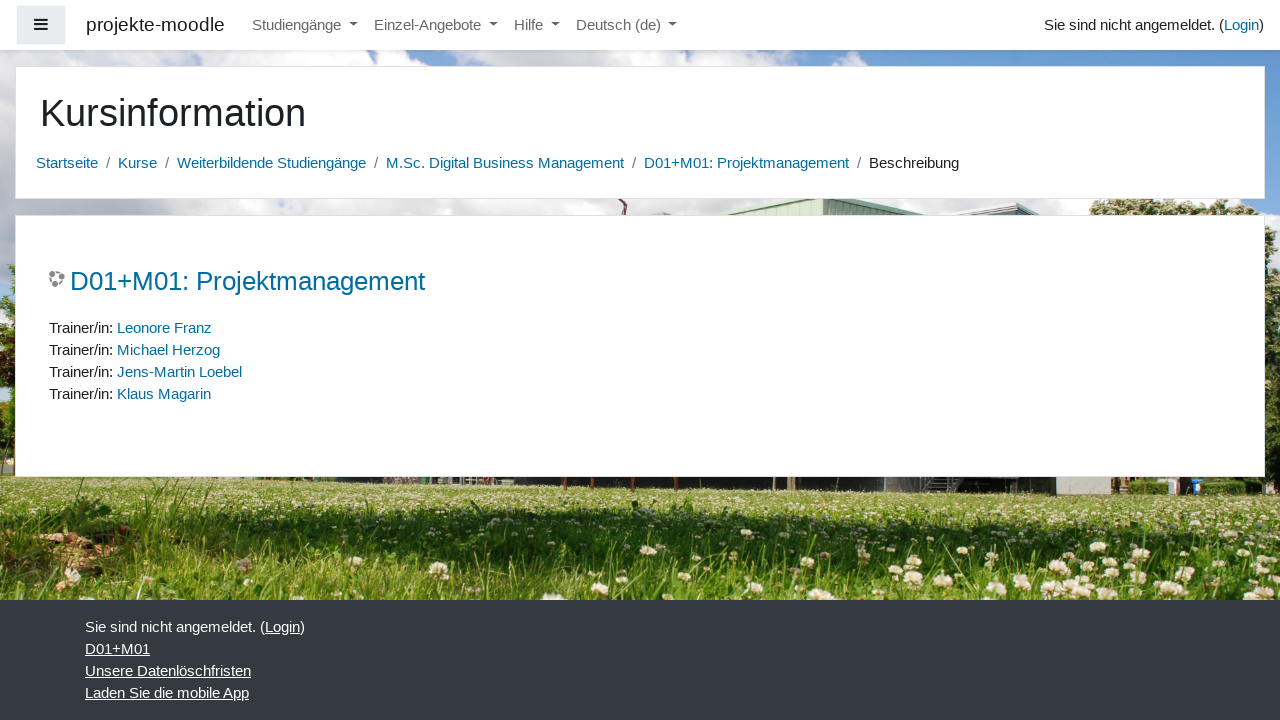

--- FILE ---
content_type: text/html; charset=utf-8
request_url: https://projekte.hs-magdeburg.de/moodle2/course/info.php?id=597
body_size: 38109
content:
<!DOCTYPE html>

<html  dir="ltr" lang="de" xml:lang="de">
<head>
    <title>Beschreibung von D01+M01: Projektmanagement</title>
    <link rel="shortcut icon" href="https://projekte.hs-magdeburg.de/moodle2/theme/image.php/boost/theme/1764934390/favicon" />
    <meta http-equiv="Content-Type" content="text/html; charset=utf-8" />
<meta name="keywords" content="moodle, Beschreibung von D01+M01: Projektmanagement" />
<link rel="stylesheet" type="text/css" href="https://projekte.hs-magdeburg.de/moodle2/theme/yui_combo.php?rollup/3.17.2/yui-moodlesimple-min.css" /><script id="firstthemesheet" type="text/css">/** Required in order to fix style inclusion problems in IE with YUI **/</script><link rel="stylesheet" type="text/css" href="https://projekte.hs-magdeburg.de/moodle2/theme/styles.php/boost/1764934390_1701335105/all" />
<script>
//<![CDATA[
var M = {}; M.yui = {};
M.pageloadstarttime = new Date();
M.cfg = {"wwwroot":"https:\/\/projekte.hs-magdeburg.de\/moodle2","sesskey":"aAXzCtipLK","sessiontimeout":"7200","sessiontimeoutwarning":1200,"themerev":"1764934390","slasharguments":1,"theme":"boost","iconsystemmodule":"core\/icon_system_fontawesome","jsrev":"1764934472","admin":"admin","svgicons":true,"usertimezone":"Europa\/Berlin","contextid":32710,"langrev":1768534096,"templaterev":"1764934413"};var yui1ConfigFn = function(me) {if(/-skin|reset|fonts|grids|base/.test(me.name)){me.type='css';me.path=me.path.replace(/\.js/,'.css');me.path=me.path.replace(/\/yui2-skin/,'/assets/skins/sam/yui2-skin')}};
var yui2ConfigFn = function(me) {var parts=me.name.replace(/^moodle-/,'').split('-'),component=parts.shift(),module=parts[0],min='-min';if(/-(skin|core)$/.test(me.name)){parts.pop();me.type='css';min=''}
if(module){var filename=parts.join('-');me.path=component+'/'+module+'/'+filename+min+'.'+me.type}else{me.path=component+'/'+component+'.'+me.type}};
YUI_config = {"debug":false,"base":"https:\/\/projekte.hs-magdeburg.de\/moodle2\/lib\/yuilib\/3.17.2\/","comboBase":"https:\/\/projekte.hs-magdeburg.de\/moodle2\/theme\/yui_combo.php?","combine":true,"filter":null,"insertBefore":"firstthemesheet","groups":{"yui2":{"base":"https:\/\/projekte.hs-magdeburg.de\/moodle2\/lib\/yuilib\/2in3\/2.9.0\/build\/","comboBase":"https:\/\/projekte.hs-magdeburg.de\/moodle2\/theme\/yui_combo.php?","combine":true,"ext":false,"root":"2in3\/2.9.0\/build\/","patterns":{"yui2-":{"group":"yui2","configFn":yui1ConfigFn}}},"moodle":{"name":"moodle","base":"https:\/\/projekte.hs-magdeburg.de\/moodle2\/theme\/yui_combo.php?m\/1764934472\/","combine":true,"comboBase":"https:\/\/projekte.hs-magdeburg.de\/moodle2\/theme\/yui_combo.php?","ext":false,"root":"m\/1764934472\/","patterns":{"moodle-":{"group":"moodle","configFn":yui2ConfigFn}},"filter":null,"modules":{"moodle-core-popuphelp":{"requires":["moodle-core-tooltip"]},"moodle-core-lockscroll":{"requires":["plugin","base-build"]},"moodle-core-dragdrop":{"requires":["base","node","io","dom","dd","event-key","event-focus","moodle-core-notification"]},"moodle-core-event":{"requires":["event-custom"]},"moodle-core-maintenancemodetimer":{"requires":["base","node"]},"moodle-core-tooltip":{"requires":["base","node","io-base","moodle-core-notification-dialogue","json-parse","widget-position","widget-position-align","event-outside","cache-base"]},"moodle-core-languninstallconfirm":{"requires":["base","node","moodle-core-notification-confirm","moodle-core-notification-alert"]},"moodle-core-formchangechecker":{"requires":["base","event-focus","moodle-core-event"]},"moodle-core-actionmenu":{"requires":["base","event","node-event-simulate"]},"moodle-core-chooserdialogue":{"requires":["base","panel","moodle-core-notification"]},"moodle-core-notification":{"requires":["moodle-core-notification-dialogue","moodle-core-notification-alert","moodle-core-notification-confirm","moodle-core-notification-exception","moodle-core-notification-ajaxexception"]},"moodle-core-notification-dialogue":{"requires":["base","node","panel","escape","event-key","dd-plugin","moodle-core-widget-focusafterclose","moodle-core-lockscroll"]},"moodle-core-notification-alert":{"requires":["moodle-core-notification-dialogue"]},"moodle-core-notification-confirm":{"requires":["moodle-core-notification-dialogue"]},"moodle-core-notification-exception":{"requires":["moodle-core-notification-dialogue"]},"moodle-core-notification-ajaxexception":{"requires":["moodle-core-notification-dialogue"]},"moodle-core-blocks":{"requires":["base","node","io","dom","dd","dd-scroll","moodle-core-dragdrop","moodle-core-notification"]},"moodle-core-handlebars":{"condition":{"trigger":"handlebars","when":"after"}},"moodle-core_availability-form":{"requires":["base","node","event","event-delegate","panel","moodle-core-notification-dialogue","json"]},"moodle-backup-backupselectall":{"requires":["node","event","node-event-simulate","anim"]},"moodle-backup-confirmcancel":{"requires":["node","node-event-simulate","moodle-core-notification-confirm"]},"moodle-course-dragdrop":{"requires":["base","node","io","dom","dd","dd-scroll","moodle-core-dragdrop","moodle-core-notification","moodle-course-coursebase","moodle-course-util"]},"moodle-course-formatchooser":{"requires":["base","node","node-event-simulate"]},"moodle-course-util":{"requires":["node"],"use":["moodle-course-util-base"],"submodules":{"moodle-course-util-base":{},"moodle-course-util-section":{"requires":["node","moodle-course-util-base"]},"moodle-course-util-cm":{"requires":["node","moodle-course-util-base"]}}},"moodle-course-management":{"requires":["base","node","io-base","moodle-core-notification-exception","json-parse","dd-constrain","dd-proxy","dd-drop","dd-delegate","node-event-delegate"]},"moodle-course-categoryexpander":{"requires":["node","event-key"]},"moodle-form-dateselector":{"requires":["base","node","overlay","calendar"]},"moodle-form-passwordunmask":{"requires":[]},"moodle-form-shortforms":{"requires":["node","base","selector-css3","moodle-core-event"]},"moodle-question-chooser":{"requires":["moodle-core-chooserdialogue"]},"moodle-question-searchform":{"requires":["base","node"]},"moodle-question-preview":{"requires":["base","dom","event-delegate","event-key","core_question_engine"]},"moodle-availability_completion-form":{"requires":["base","node","event","moodle-core_availability-form"]},"moodle-availability_date-form":{"requires":["base","node","event","io","moodle-core_availability-form"]},"moodle-availability_grade-form":{"requires":["base","node","event","moodle-core_availability-form"]},"moodle-availability_group-form":{"requires":["base","node","event","moodle-core_availability-form"]},"moodle-availability_grouping-form":{"requires":["base","node","event","moodle-core_availability-form"]},"moodle-availability_profile-form":{"requires":["base","node","event","moodle-core_availability-form"]},"moodle-mod_assign-history":{"requires":["node","transition"]},"moodle-mod_attendance-groupfilter":{"requires":["base","node"]},"moodle-mod_customcert-rearrange":{"requires":["dd-delegate","dd-drag"]},"moodle-mod_quiz-dragdrop":{"requires":["base","node","io","dom","dd","dd-scroll","moodle-core-dragdrop","moodle-core-notification","moodle-mod_quiz-quizbase","moodle-mod_quiz-util-base","moodle-mod_quiz-util-page","moodle-mod_quiz-util-slot","moodle-course-util"]},"moodle-mod_quiz-modform":{"requires":["base","node","event"]},"moodle-mod_quiz-toolboxes":{"requires":["base","node","event","event-key","io","moodle-mod_quiz-quizbase","moodle-mod_quiz-util-slot","moodle-core-notification-ajaxexception"]},"moodle-mod_quiz-questionchooser":{"requires":["moodle-core-chooserdialogue","moodle-mod_quiz-util","querystring-parse"]},"moodle-mod_quiz-autosave":{"requires":["base","node","event","event-valuechange","node-event-delegate","io-form"]},"moodle-mod_quiz-util":{"requires":["node","moodle-core-actionmenu"],"use":["moodle-mod_quiz-util-base"],"submodules":{"moodle-mod_quiz-util-base":{},"moodle-mod_quiz-util-slot":{"requires":["node","moodle-mod_quiz-util-base"]},"moodle-mod_quiz-util-page":{"requires":["node","moodle-mod_quiz-util-base"]}}},"moodle-mod_quiz-quizbase":{"requires":["base","node"]},"moodle-mod_scheduler-delselected":{"requires":["base","node","event"]},"moodle-mod_scheduler-studentlist":{"requires":["base","node","event","io"]},"moodle-mod_scheduler-saveseen":{"requires":["base","node","event"]},"moodle-message_airnotifier-toolboxes":{"requires":["base","node","io"]},"moodle-filter_glossary-autolinker":{"requires":["base","node","io-base","json-parse","event-delegate","overlay","moodle-core-event","moodle-core-notification-alert","moodle-core-notification-exception","moodle-core-notification-ajaxexception"]},"moodle-filter_mathjaxloader-loader":{"requires":["moodle-core-event"]},"moodle-editor_atto-editor":{"requires":["node","transition","io","overlay","escape","event","event-simulate","event-custom","node-event-html5","node-event-simulate","yui-throttle","moodle-core-notification-dialogue","moodle-core-notification-confirm","moodle-editor_atto-rangy","handlebars","timers","querystring-stringify"]},"moodle-editor_atto-plugin":{"requires":["node","base","escape","event","event-outside","handlebars","event-custom","timers","moodle-editor_atto-menu"]},"moodle-editor_atto-menu":{"requires":["moodle-core-notification-dialogue","node","event","event-custom"]},"moodle-editor_atto-rangy":{"requires":[]},"moodle-report_eventlist-eventfilter":{"requires":["base","event","node","node-event-delegate","datatable","autocomplete","autocomplete-filters"]},"moodle-report_loglive-fetchlogs":{"requires":["base","event","node","io","node-event-delegate"]},"moodle-gradereport_grader-gradereporttable":{"requires":["base","node","event","handlebars","overlay","event-hover"]},"moodle-gradereport_history-userselector":{"requires":["escape","event-delegate","event-key","handlebars","io-base","json-parse","moodle-core-notification-dialogue"]},"moodle-tool_capability-search":{"requires":["base","node"]},"moodle-tool_lp-dragdrop-reorder":{"requires":["moodle-core-dragdrop"]},"moodle-tool_monitor-dropdown":{"requires":["base","event","node"]},"moodle-local_campusconnect-participantsettings":{"requires":["base","node","event","event-valuechange","node-event-delegate"]},"moodle-assignfeedback_editpdf-editor":{"requires":["base","event","node","io","graphics","json","event-move","event-resize","transition","querystring-stringify-simple","moodle-core-notification-dialog","moodle-core-notification-alert","moodle-core-notification-warning","moodle-core-notification-exception","moodle-core-notification-ajaxexception"]},"moodle-atto_accessibilitychecker-button":{"requires":["color-base","moodle-editor_atto-plugin"]},"moodle-atto_accessibilityhelper-button":{"requires":["moodle-editor_atto-plugin"]},"moodle-atto_align-button":{"requires":["moodle-editor_atto-plugin"]},"moodle-atto_bold-button":{"requires":["moodle-editor_atto-plugin"]},"moodle-atto_charmap-button":{"requires":["moodle-editor_atto-plugin"]},"moodle-atto_clear-button":{"requires":["moodle-editor_atto-plugin"]},"moodle-atto_collapse-button":{"requires":["moodle-editor_atto-plugin"]},"moodle-atto_emojipicker-button":{"requires":["moodle-editor_atto-plugin"]},"moodle-atto_emoticon-button":{"requires":["moodle-editor_atto-plugin"]},"moodle-atto_equation-button":{"requires":["moodle-editor_atto-plugin","moodle-core-event","io","event-valuechange","tabview","array-extras"]},"moodle-atto_h5p-button":{"requires":["moodle-editor_atto-plugin"]},"moodle-atto_helixatto-button":{"requires":["moodle-editor_atto-plugin"]},"moodle-atto_html-beautify":{},"moodle-atto_html-codemirror":{"requires":["moodle-atto_html-codemirror-skin"]},"moodle-atto_html-button":{"requires":["promise","moodle-editor_atto-plugin","moodle-atto_html-beautify","moodle-atto_html-codemirror","event-valuechange"]},"moodle-atto_image-button":{"requires":["moodle-editor_atto-plugin"]},"moodle-atto_indent-button":{"requires":["moodle-editor_atto-plugin"]},"moodle-atto_italic-button":{"requires":["moodle-editor_atto-plugin"]},"moodle-atto_link-button":{"requires":["moodle-editor_atto-plugin"]},"moodle-atto_managefiles-usedfiles":{"requires":["node","escape"]},"moodle-atto_managefiles-button":{"requires":["moodle-editor_atto-plugin"]},"moodle-atto_media-button":{"requires":["moodle-editor_atto-plugin","moodle-form-shortforms"]},"moodle-atto_noautolink-button":{"requires":["moodle-editor_atto-plugin"]},"moodle-atto_orderedlist-button":{"requires":["moodle-editor_atto-plugin"]},"moodle-atto_recordrtc-button":{"requires":["moodle-editor_atto-plugin","moodle-atto_recordrtc-recording"]},"moodle-atto_recordrtc-recording":{"requires":["moodle-atto_recordrtc-button"]},"moodle-atto_rtl-button":{"requires":["moodle-editor_atto-plugin"]},"moodle-atto_strike-button":{"requires":["moodle-editor_atto-plugin"]},"moodle-atto_subscript-button":{"requires":["moodle-editor_atto-plugin"]},"moodle-atto_superscript-button":{"requires":["moodle-editor_atto-plugin"]},"moodle-atto_table-button":{"requires":["moodle-editor_atto-plugin","moodle-editor_atto-menu","event","event-valuechange"]},"moodle-atto_title-button":{"requires":["moodle-editor_atto-plugin"]},"moodle-atto_underline-button":{"requires":["moodle-editor_atto-plugin"]},"moodle-atto_undo-button":{"requires":["moodle-editor_atto-plugin"]},"moodle-atto_unorderedlist-button":{"requires":["moodle-editor_atto-plugin"]}}},"gallery":{"name":"gallery","base":"https:\/\/projekte.hs-magdeburg.de\/moodle2\/lib\/yuilib\/gallery\/","combine":true,"comboBase":"https:\/\/projekte.hs-magdeburg.de\/moodle2\/theme\/yui_combo.php?","ext":false,"root":"gallery\/1764934472\/","patterns":{"gallery-":{"group":"gallery"}}}},"modules":{"core_filepicker":{"name":"core_filepicker","fullpath":"https:\/\/projekte.hs-magdeburg.de\/moodle2\/lib\/javascript.php\/1764934472\/repository\/filepicker.js","requires":["base","node","node-event-simulate","json","async-queue","io-base","io-upload-iframe","io-form","yui2-treeview","panel","cookie","datatable","datatable-sort","resize-plugin","dd-plugin","escape","moodle-core_filepicker","moodle-core-notification-dialogue"]},"core_comment":{"name":"core_comment","fullpath":"https:\/\/projekte.hs-magdeburg.de\/moodle2\/lib\/javascript.php\/1764934472\/comment\/comment.js","requires":["base","io-base","node","json","yui2-animation","overlay","escape"]},"mathjax":{"name":"mathjax","fullpath":"https:\/\/cdn.jsdelivr.net\/npm\/mathjax@2.7.9\/MathJax.js?delayStartupUntil=configured"}}};
M.yui.loader = {modules: {}};

//]]>
</script>

    <meta name="viewport" content="width=device-width, initial-scale=1.0">
</head>
<body  id="page-course-info" class="format-topics  path-course chrome dir-ltr lang-de yui-skin-sam yui3-skin-sam projekte-hs-magdeburg-de--moodle2 pagelayout-incourse course-597 context-32710 category-103 notloggedin ">
<div class="toast-wrapper mx-auto py-0 fixed-top" role="status" aria-live="polite"></div>

<div id="page-wrapper" class="d-print-block">

    <div>
    <a class="sr-only sr-only-focusable" href="#maincontent">Zum Hauptinhalt</a>
</div><script src="https://projekte.hs-magdeburg.de/moodle2/lib/javascript.php/1764934472/lib/babel-polyfill/polyfill.min.js"></script>
<script src="https://projekte.hs-magdeburg.de/moodle2/lib/javascript.php/1764934472/lib/polyfills/polyfill.js"></script>
<script src="https://projekte.hs-magdeburg.de/moodle2/theme/yui_combo.php?rollup/3.17.2/yui-moodlesimple-min.js"></script><script src="https://projekte.hs-magdeburg.de/moodle2/lib/javascript.php/1764934472/lib/javascript-static.js"></script>
<script>
//<![CDATA[
document.body.className += ' jsenabled';
//]]>
</script>



    <nav class="fixed-top navbar navbar-light bg-white navbar-expand moodle-has-zindex" aria-label="Site-Navigation">
    
            <div data-region="drawer-toggle" class="d-inline-block mr-3">
                <button aria-expanded="false" aria-controls="nav-drawer" type="button" class="btn nav-link float-sm-left mr-1 btn-light bg-gray" data-action="toggle-drawer" data-side="left" data-preference="drawer-open-nav"><i class="icon fa fa-bars fa-fw " aria-hidden="true"  ></i><span class="sr-only">Website-Übersicht</span></button>
            </div>
    
            <a href="https://projekte.hs-magdeburg.de/moodle2" class="navbar-brand aabtn 
                    d-none d-sm-inline
                    ">
                <span class="site-name d-none d-md-inline">projekte-moodle</span>
            </a>
    
            <ul class="navbar-nav d-none d-md-flex">
                <!-- custom_menu -->
                <li class="dropdown nav-item">
    <a class="dropdown-toggle nav-link" id="drop-down-696da9738c5a7696da9735b27a4" data-toggle="dropdown" aria-haspopup="true" aria-expanded="false" href="#"  aria-controls="drop-down-menu-696da9738c5a7696da9735b27a4">
        Studiengänge
    </a>
    <div class="dropdown-menu" role="menu" id="drop-down-menu-696da9738c5a7696da9735b27a4" aria-labelledby="drop-down-696da9738c5a7696da9735b27a4">
                <a class="dropdown-item" role="menuitem" href="http://projekte.hs-magdeburg.de/moodle2/course/index.php?categoryid=7"  >BWL in der Pflege</a>
                <a class="dropdown-item" role="menuitem" href="http://projekte.hs-magdeburg.de/moodle2/course/index.php?categoryid=8"  >Cross Media</a>
                <a class="dropdown-item" role="menuitem" href="https://projekte.hs-magdeburg.de/moodle2/course/index.php?categoryid=103"  >Digital Business Management</a>
                <a class="dropdown-item" role="menuitem" href="http://projekte.hs-magdeburg.de/moodle2/course/index.php?categoryid=11"  >Management im Gesundheitswesen</a>
                <a class="dropdown-item" role="menuitem" href="http://projekte.hs-magdeburg.de/moodle2/course/index.php?categoryid=29"  >Medizinmanagement</a>
                <a class="dropdown-item" role="menuitem" href="http://projekte.hs-magdeburg.de/moodle2/course/index.php?categoryid=6"  >Praxismanagement</a>
                <a class="dropdown-item" role="menuitem" href="http://projekte.hs-magdeburg.de/moodle2/course/index.php?categoryid=83"  >Rehabilitationspsychologie</a>
                <a class="dropdown-item" role="menuitem" href="https://projekte.hs-magdeburg.de/moodle2/course/index.php?categoryid=62"  >Zertifizierte Pflegesachverständige</a>
    </div>
</li><li class="dropdown nav-item">
    <a class="dropdown-toggle nav-link" id="drop-down-696da9738c689696da9735b27a5" data-toggle="dropdown" aria-haspopup="true" aria-expanded="false" href="#"  aria-controls="drop-down-menu-696da9738c689696da9735b27a5">
        Einzel-Angebote
    </a>
    <div class="dropdown-menu" role="menu" id="drop-down-menu-696da9738c689696da9735b27a5" aria-labelledby="drop-down-696da9738c689696da9735b27a5">
                <a class="dropdown-item" role="menuitem" href="https://projekte.hs-magdeburg.de/moodle2/course/index.php?categoryid=144"  >Studium Generale</a>
                <a class="dropdown-item" role="menuitem" href="https://projekte.hs-magdeburg.de/moodle2/course/index.php?categoryid=139"  >Late Summer School</a>
                <a class="dropdown-item" role="menuitem" href="http://projekte.hs-magdeburg.de/moodle2/course/index.php?categoryid=69"  >Deutsch als Fremdsprache</a>
                <a class="dropdown-item" role="menuitem" href="https://projekte.hs-magdeburg.de/moodle2/course/index.php?categoryid=1"  >Hochschuldidaktische Wochen</a>
    </div>
</li><li class="dropdown nav-item">
    <a class="dropdown-toggle nav-link" id="drop-down-696da9738c6fe696da9735b27a6" data-toggle="dropdown" aria-haspopup="true" aria-expanded="false" href="#"  aria-controls="drop-down-menu-696da9738c6fe696da9735b27a6">
        Hilfe
    </a>
    <div class="dropdown-menu" role="menu" id="drop-down-menu-696da9738c6fe696da9735b27a6" aria-labelledby="drop-down-696da9738c6fe696da9735b27a6">
                <a class="dropdown-item" role="menuitem" href="https://projekte.hs-magdeburg.de/moodle2/login/signup.php"  >Moodle-Zugang</a>
                <a class="dropdown-item" role="menuitem" href="http://projekte.hs-magdeburg.de/moodle2/mod/book/view.php?id=15501"  >Moodle-Hilfe</a>
                <a class="dropdown-item" role="menuitem" href="http://projekte.hs-magdeburg.de/moodle2/mod/page/view.php?id=12190"  >FAQ + Kontakt</a>
    </div>
</li><li class="dropdown nav-item">
    <a class="dropdown-toggle nav-link" id="drop-down-696da9738c75e696da9735b27a7" data-toggle="dropdown" aria-haspopup="true" aria-expanded="false" href="#" title="Sprache" aria-controls="drop-down-menu-696da9738c75e696da9735b27a7">
        Deutsch ‎(de)‎
    </a>
    <div class="dropdown-menu" role="menu" id="drop-down-menu-696da9738c75e696da9735b27a7" aria-labelledby="drop-down-696da9738c75e696da9735b27a7">
                <a class="dropdown-item" role="menuitem" href="https://projekte.hs-magdeburg.de/moodle2/course/info.php?id=597&amp;lang=de"  >Deutsch ‎(de)‎</a>
                <a class="dropdown-item" role="menuitem" href="https://projekte.hs-magdeburg.de/moodle2/course/info.php?id=597&amp;lang=en"  lang="en" >English ‎(en)‎</a>
    </div>
</li>
                <!-- page_heading_menu -->
                
            </ul>
            <div class="ml-auto">
                
            </div>
            <ul class="nav navbar-nav usernav">
                <!-- navbar_plugin_output -->
                <li class="nav-item">
                    
                </li>
                <!-- user_menu -->
                <li class="nav-item align-items-center pl-2">
                    <div class="usermenu"><span class="login">Sie sind nicht angemeldet. (<a href="https://projekte.hs-magdeburg.de/moodle2/login/index.php">Login</a>)</span></div>
                </li>
            </ul>
            <!-- search_box -->
    </nav>
    <div id="nav-drawer" data-region="drawer" class="d-print-none moodle-has-zindex closed" aria-hidden="true" tabindex="-1">
        <nav class="list-group" aria-label="D01+M01: Projektmanagement">
            <ul>
                    <li>
                        <a class="list-group-item list-group-item-action  " href="https://projekte.hs-magdeburg.de/moodle2/course/view.php?id=597" data-key="coursehome" data-isexpandable="0" data-indent="0" data-showdivider="0" data-type="60" data-nodetype="0" data-collapse="0" data-forceopen="0" data-isactive="0" data-hidden="0" data-preceedwithhr="0" >
                            <div class="ml-0">
                                <div class="media">
                                        <span class="media-left">
                                            <i class="icon fa fa-graduation-cap fa-fw " aria-hidden="true"  ></i>
                                        </span>
                                    <span class="media-body ">D01+M01: Projektmanagement</span>
                                </div>
                            </div>
                        </a>
                    </li>
                    </ul>
                    </nav>
                    <nav class="list-group mt-1" aria-label="Website">
                    <ul>
                    <li>
                        <a class="list-group-item list-group-item-action  " href="https://projekte.hs-magdeburg.de/moodle2/" data-key="home" data-isexpandable="0" data-indent="0" data-showdivider="1" data-type="1" data-nodetype="1" data-collapse="0" data-forceopen="1" data-isactive="0" data-hidden="0" data-preceedwithhr="0" >
                            <div class="ml-0">
                                <div class="media">
                                        <span class="media-left">
                                            <i class="icon fa fa-home fa-fw " aria-hidden="true"  ></i>
                                        </span>
                                    <span class="media-body ">Startseite</span>
                                </div>
                            </div>
                        </a>
                    </li>
            </ul>
        </nav>
    </div>

    <div id="page" class="container-fluid d-print-block">
        <header id="page-header" class="row">
    <div class="col-12 pt-3 pb-3">
        <div class="card ">
            <div class="card-body ">
                <div class="d-sm-flex align-items-center">
                    <div class="mr-auto">
                        <div class="page-context-header"><div class="page-header-headings"><h1>Kursinformation</h1></div></div>
                    </div>

                    <div class="header-actions-container flex-shrink-0" data-region="header-actions-container">
                    </div>
                </div>
                <div class="d-flex flex-wrap">
                    <div id="page-navbar">
                        <nav aria-label="Navigationsleiste">
    <ol class="breadcrumb">
                <li class="breadcrumb-item">
                    <a href="https://projekte.hs-magdeburg.de/moodle2/"  >Startseite</a>
                </li>
        
                <li class="breadcrumb-item">
                    <a href="https://projekte.hs-magdeburg.de/moodle2/course/index.php"  >Kurse</a>
                </li>
        
                <li class="breadcrumb-item">
                    <a href="https://projekte.hs-magdeburg.de/moodle2/course/index.php?categoryid=4"  >Weiterbildende Studiengänge</a>
                </li>
        
                <li class="breadcrumb-item">
                    <a href="https://projekte.hs-magdeburg.de/moodle2/course/index.php?categoryid=103"  >M.Sc. Digital Business Management</a>
                </li>
        
                <li class="breadcrumb-item">
                    <a href="https://projekte.hs-magdeburg.de/moodle2/course/view.php?id=597"  title="D01+M01: Projektmanagement">D01+M01: Projektmanagement</a>
                </li>
        
                <li class="breadcrumb-item">Beschreibung</li>
        </ol>
</nav>
                    </div>
                    <div class="ml-auto d-flex">
                        
                    </div>
                    <div id="course-header">
                        
                    </div>
                </div>
            </div>
        </div>
    </div>
</header>

        <div id="page-content" class="row pb-3 d-print-block">
            <div id="region-main-box" class="col-12">
                <section id="region-main"  aria-label="Inhalt">

                    <span class="notifications" id="user-notifications"></span>
                    <div role="main"><span id="maincontent"></span><div class="box py-3 generalbox info"><div class="coursebox clearfix" data-courseid="597" data-type="1"><div class="info"><h3 class="coursename"><a class="aalink" href="https://projekte.hs-magdeburg.de/moodle2/course/view.php?id=597">D01+M01: Projektmanagement</a></h3><div class="moreinfo"></div></div><div class="content"><ul class="teachers"><li>Trainer/in: <a href="https://projekte.hs-magdeburg.de/moodle2/user/view.php?id=5131&amp;course=1">Leonore Franz</a></li><li>Trainer/in: <a href="https://projekte.hs-magdeburg.de/moodle2/user/view.php?id=311&amp;course=1">Michael Herzog</a></li><li>Trainer/in: <a href="https://projekte.hs-magdeburg.de/moodle2/user/view.php?id=6195&amp;course=1">Jens-Martin Loebel</a></li><li>Trainer/in: <a href="https://projekte.hs-magdeburg.de/moodle2/user/view.php?id=5804&amp;course=1">Klaus Magarin</a></li></ul></div></div></div><br /></div>
                    
                    

                </section>
            </div>
        </div>
    </div>
    
    <div id="goto-top-link">
        <a class="btn btn-light" role="button" href="#" aria-label="Nach oben">
            <i class="icon fa fa-arrow-up fa-fw " aria-hidden="true"  ></i>
        </a>
    </div>
    <footer id="page-footer" class="py-3 bg-dark text-light">
        <div class="container">
            <div id="course-footer"></div>
    
    
            <div class="logininfo">Sie sind nicht angemeldet. (<a href="https://projekte.hs-magdeburg.de/moodle2/login/index.php">Login</a>)</div>
            <div class="tool_usertours-resettourcontainer"></div>
            <div class="homelink"><a href="https://projekte.hs-magdeburg.de/moodle2/course/view.php?id=597">D01+M01</a></div>
            <nav class="nav navbar-nav d-md-none" aria-label="Zusätzliches Menü">
                    <ul class="list-unstyled pt-3">
                                        <li>Studiengänge</li>
                                    <li>
                                        <ul class="list-unstyled ml-3">
                                                            <li><a href="http://projekte.hs-magdeburg.de/moodle2/course/index.php?categoryid=7" title="">BWL in der Pflege</a></li>
                                                            <li><a href="http://projekte.hs-magdeburg.de/moodle2/course/index.php?categoryid=8" title="">Cross Media</a></li>
                                                            <li><a href="https://projekte.hs-magdeburg.de/moodle2/course/index.php?categoryid=103" title="">Digital Business Management</a></li>
                                                            <li><a href="http://projekte.hs-magdeburg.de/moodle2/course/index.php?categoryid=11" title="">Management im Gesundheitswesen</a></li>
                                                            <li><a href="http://projekte.hs-magdeburg.de/moodle2/course/index.php?categoryid=29" title="">Medizinmanagement</a></li>
                                                            <li><a href="http://projekte.hs-magdeburg.de/moodle2/course/index.php?categoryid=6" title="">Praxismanagement</a></li>
                                                            <li><a href="http://projekte.hs-magdeburg.de/moodle2/course/index.php?categoryid=83" title="">Rehabilitationspsychologie</a></li>
                                                            <li><a href="https://projekte.hs-magdeburg.de/moodle2/course/index.php?categoryid=62" title="">Zertifizierte Pflegesachverständige</a></li>
                                        </ul>
                                    </li>
                                        <li>Einzel-Angebote</li>
                                    <li>
                                        <ul class="list-unstyled ml-3">
                                                            <li><a href="https://projekte.hs-magdeburg.de/moodle2/course/index.php?categoryid=144" title="">Studium Generale</a></li>
                                                            <li><a href="https://projekte.hs-magdeburg.de/moodle2/course/index.php?categoryid=139" title="">Late Summer School</a></li>
                                                            <li><a href="http://projekte.hs-magdeburg.de/moodle2/course/index.php?categoryid=69" title="">Deutsch als Fremdsprache</a></li>
                                                            <li><a href="https://projekte.hs-magdeburg.de/moodle2/course/index.php?categoryid=1" title="">Hochschuldidaktische Wochen</a></li>
                                        </ul>
                                    </li>
                                        <li>Hilfe</li>
                                    <li>
                                        <ul class="list-unstyled ml-3">
                                                            <li><a href="https://projekte.hs-magdeburg.de/moodle2/login/signup.php" title="">Moodle-Zugang</a></li>
                                                            <li><a href="http://projekte.hs-magdeburg.de/moodle2/mod/book/view.php?id=15501" title="">Moodle-Hilfe</a></li>
                                                            <li><a href="http://projekte.hs-magdeburg.de/moodle2/mod/page/view.php?id=12190" title="">FAQ + Kontakt</a></li>
                                        </ul>
                                    </li>
                                        <li><a href="#" title="Sprache">Deutsch ‎(de)‎</a></li>
                                    <li>
                                        <ul class="list-unstyled ml-3">
                                                            <li><a href="https://projekte.hs-magdeburg.de/moodle2/course/info.php?id=597&amp;lang=de" title="Sprache">Deutsch ‎(de)‎</a></li>
                                                            <li><a href="https://projekte.hs-magdeburg.de/moodle2/course/info.php?id=597&amp;lang=en" title="Sprache">English ‎(en)‎</a></li>
                                        </ul>
                                    </li>
                    </ul>
            </nav>
            <div class="tool_dataprivacy"><a href="https://projekte.hs-magdeburg.de/moodle2/admin/tool/dataprivacy/summary.php">Unsere Datenlöschfristen</a></div><a href="https://download.moodle.org/mobile?version=2021051711&amp;lang=de&amp;iosappid=633359593&amp;androidappid=com.moodle.moodlemobile">Laden Sie die mobile App</a>
            <script>
//<![CDATA[
var require = {
    baseUrl : 'https://projekte.hs-magdeburg.de/moodle2/lib/requirejs.php/1764934472/',
    // We only support AMD modules with an explicit define() statement.
    enforceDefine: true,
    skipDataMain: true,
    waitSeconds : 0,

    paths: {
        jquery: 'https://projekte.hs-magdeburg.de/moodle2/lib/javascript.php/1764934472/lib/jquery/jquery-3.5.1.min',
        jqueryui: 'https://projekte.hs-magdeburg.de/moodle2/lib/javascript.php/1764934472/lib/jquery/ui-1.12.1/jquery-ui.min',
        jqueryprivate: 'https://projekte.hs-magdeburg.de/moodle2/lib/javascript.php/1764934472/lib/requirejs/jquery-private'
    },

    // Custom jquery config map.
    map: {
      // '*' means all modules will get 'jqueryprivate'
      // for their 'jquery' dependency.
      '*': { jquery: 'jqueryprivate' },
      // Stub module for 'process'. This is a workaround for a bug in MathJax (see MDL-60458).
      '*': { process: 'core/first' },

      // 'jquery-private' wants the real jQuery module
      // though. If this line was not here, there would
      // be an unresolvable cyclic dependency.
      jqueryprivate: { jquery: 'jquery' }
    }
};

//]]>
</script>
<script src="https://projekte.hs-magdeburg.de/moodle2/lib/javascript.php/1764934472/lib/requirejs/require.min.js"></script>
<script>
//<![CDATA[
M.util.js_pending("core/first");
require(['core/first'], function() {
require(['core/prefetch'])
;
require(["media_videojs/loader"], function(loader) {
    loader.setUp('de');
});;

require(['jquery', 'core/custom_interaction_events'], function($, CustomEvents) {
    CustomEvents.define('#single_select696da9735b27a3', [CustomEvents.events.accessibleChange]);
    $('#single_select696da9735b27a3').on(CustomEvents.events.accessibleChange, function() {
        var ignore = $(this).find(':selected').attr('data-ignore');
        if (typeof ignore === typeof undefined) {
            $('#single_select_f696da9735b27a2').submit();
        }
    });
});
;

require(['jquery', 'core/custom_interaction_events'], function($, CustomEvents) {
    CustomEvents.define('#single_select696da9735b27a9', [CustomEvents.events.accessibleChange]);
    $('#single_select696da9735b27a9').on(CustomEvents.events.accessibleChange, function() {
        var ignore = $(this).find(':selected').attr('data-ignore');
        if (typeof ignore === typeof undefined) {
            $('#single_select_f696da9735b27a8').submit();
        }
    });
});
;

M.util.js_pending('theme_boost/loader');
require(['theme_boost/loader'], function() {
    M.util.js_complete('theme_boost/loader');
});

M.util.js_pending('theme_boost/drawer');
require(['theme_boost/drawer'], function(drawer) {
    drawer.init();
    M.util.js_complete('theme_boost/drawer');
});
;
M.util.js_pending('core/notification'); require(['core/notification'], function(amd) {amd.init(32710, []); M.util.js_complete('core/notification');});;
M.util.js_pending('core/log'); require(['core/log'], function(amd) {amd.setConfig({"level":"warn"}); M.util.js_complete('core/log');});;
M.util.js_pending('core/page_global'); require(['core/page_global'], function(amd) {amd.init(); M.util.js_complete('core/page_global');});
    M.util.js_complete("core/first");
});
//]]>
</script>
<script>
//<![CDATA[
M.str = {"moodle":{"lastmodified":"Zuletzt ge\u00e4ndert","name":"Name","error":"Fehler","info":"Infos","yes":"Ja","no":"Nein","cancel":"Abbrechen","confirm":"Best\u00e4tigen","areyousure":"Sind Sie sicher?","closebuttontitle":"Schlie\u00dfen","unknownerror":"Unbekannter Fehler","file":"Datei","url":"URL","collapseall":"Alles einklappen","expandall":"Alles aufklappen"},"repository":{"type":"Typ","size":"Gr\u00f6\u00dfe","invalidjson":"Ung\u00fcltiger JSON-Text","nofilesattached":"Keine Datei","filepicker":"Dateiauswahl","logout":"Abmelden","nofilesavailable":"Keine Dateien vorhanden","norepositoriesavailable":"Sie k\u00f6nnen hier zur Zeit keine Dateien hochladen.","fileexistsdialogheader":"Datei bereits vorhanden","fileexistsdialog_editor":"Eine Datei mit diesem Namen wurde bereits an den Text angeh\u00e4ngt, den Sie gerade bearbeiten","fileexistsdialog_filemanager":"Eine Datei mit diesem Namen wurde bereits an den Text angeh\u00e4ngt","renameto":"Nach '{$a}' umbenennen","referencesexist":"Es gibt {$a} Links zu dieser Datei.","select":"W\u00e4hlen Sie"},"admin":{"confirmdeletecomments":"M\u00f6chten Sie die Kommentare wirklich l\u00f6schen?","confirmation":"Best\u00e4tigung"},"debug":{"debuginfo":"Debug-Info","line":"Zeile","stacktrace":"Stack trace"},"langconfig":{"labelsep":":\u00a0"}};
//]]>
</script>
<script>
//<![CDATA[
(function() {Y.use("moodle-filter_mathjaxloader-loader",function() {M.filter_mathjaxloader.configure({"mathjaxconfig":"\nMathJax.Hub.Config({\n    config: [\"Accessible.js\", \"Safe.js\"],\n    errorSettings: { message: [\"!\"] },\n    skipStartupTypeset: true,\n    messageStyle: \"none\"\n});\n","lang":"de"});
});
M.util.help_popups.setup(Y);
 M.util.js_pending('random696da9735b27a10'); Y.on('domready', function() { M.util.js_complete("init");  M.util.js_complete('random696da9735b27a10'); });
})();
//]]>
</script>

        </div>
    </footer>
</div>

</body>
</html>

--- FILE ---
content_type: image/svg+xml
request_url: https://projekte.hs-magdeburg.de/moodle2/theme/image.php/boost/core/1764934390/i/course
body_size: 374
content:
<!DOCTYPE svg PUBLIC "-//W3C//DTD SVG 1.1//EN" "http://www.w3.org/Graphics/SVG/1.1/DTD/svg11.dtd" [
	<!ENTITY ns_flows "http://ns.adobe.com/Flows/1.0/">
]><svg xmlns="http://www.w3.org/2000/svg" width="16" height="16" viewBox="-0.2 0 16 16" preserveAspectRatio="xMinYMid meet" overflow="visible"><path d="M6 .4c.4-.1.8-.1 1.3-.1 1.5 0 3 .5 4.2 1.4-.6.2-1.2.5-1.7 1-.1 0-.2.1-.2.1-.7-.3-1.5-.6-2.4-.6h-.3C6.8 1.6 6.5.9 6 .4zm5.7 9c-.2.5-.5 1-1 1.4-.3.3-.8.6-1.2.8.2.7.3 1.4.1 2.2.9-.3 1.8-.9 2.5-1.6.9-.9 1.4-1.9 1.8-3-.7.3-1.4.3-2.2.2zm-8.7.7c0-.1.1-.1 0 0-.5-1-.8-2.1-.7-3.2C1.6 6.8.9 6.5.4 6 0 8 .5 10.2 2 11.9c.2-.7.5-1.3 1-1.8zm7.4-6.7c-1.2 1.2-1.2 3.1 0 4.2 1.2 1.2 3.1 1.2 4.2 0s1.2-3.1 0-4.2c-1.1-1.2-3-1.2-4.2 0zm-6.7 7.4c-1.2 1.2-1.2 3.1 0 4.2 1.2 1.2 3.1 1.2 4.2 0 1.2-1.2 1.2-3.1 0-4.2-1.1-1.2-3-1.2-4.2 0zM.9.9C-.3 2.1-.3 4 .9 5.1 2 6.3 4 6.3 5.1 5.1 6.3 3.9 6.3 2 5.1.9 4-.3 2-.3.9.9z" fill="#888"/></svg>